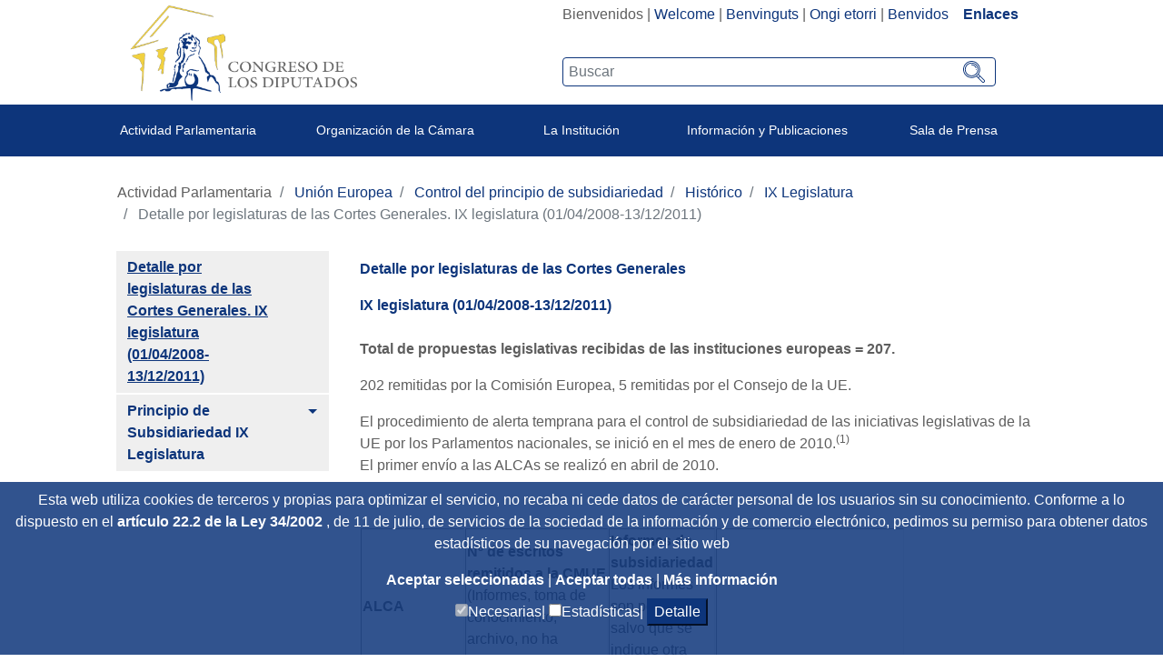

--- FILE ---
content_type: text/javascript;charset=UTF-8
request_url: https://www.congreso.es/o/js_bundle_config?t=1768402045435
body_size: 4841
content:
(function(){try{var MODULE_PATH="/o/staging-taglib";(function(){AUI().applyConfig({groups:{stagingTaglib:{base:MODULE_PATH+"/",combine:Liferay.AUI.getCombine(),filter:Liferay.AUI.getFilterConfig(),modules:{"liferay-export-import-management-bar-button":{path:"export_import_entity_management_bar_button/js/main.js",requires:["aui-component","liferay-search-container","liferay-search-container-select"]}},root:MODULE_PATH+"/"}}})})()}catch(error){console.error(error)}try{var MODULE_PATH="/o/staging-processes-web";
(function(){AUI().applyConfig({groups:{stagingprocessesweb:{base:MODULE_PATH+"/",combine:Liferay.AUI.getCombine(),filter:Liferay.AUI.getFilterConfig(),modules:{"liferay-staging-processes-export-import":{path:"js/main.js",requires:["aui-datatype","aui-dialog-iframe-deprecated","aui-io-request","aui-modal","aui-parse-content","aui-toggler","aui-tree-view","liferay-notice","liferay-portlet-base","liferay-portlet-url","liferay-store","liferay-util-window"]}},root:MODULE_PATH+"/"}}})})()}catch(error){console.error(error)}try{var MODULE_PATH=
"/o/layout-taglib";(function(){AUI().applyConfig({groups:{"layout-taglib":{base:MODULE_PATH+"/",combine:Liferay.AUI.getCombine(),filter:Liferay.AUI.getFilterConfig(),modules:{"liferay-layouts-tree":{path:"layouts_tree/js/layouts_tree.js",requires:["aui-tree-view"]},"liferay-layouts-tree-check-content-display-page":{path:"layouts_tree/js/layouts_tree_check_content_display_page.js",requires:["aui-component","plugin"]},"liferay-layouts-tree-node-radio":{path:"layouts_tree/js/layouts_tree_node_radio.js",
requires:["aui-tree-node"]},"liferay-layouts-tree-node-task":{path:"layouts_tree/js/layouts_tree_node_task.js",requires:["aui-tree-node"]},"liferay-layouts-tree-radio":{path:"layouts_tree/js/layouts_tree_radio.js",requires:["aui-tree-node","liferay-layouts-tree-node-radio"]},"liferay-layouts-tree-selectable":{path:"layouts_tree/js/layouts_tree_selectable.js",requires:["liferay-layouts-tree-node-task"]},"liferay-layouts-tree-state":{path:"layouts_tree/js/layouts_tree_state.js",requires:["aui-base",
"aui-io-request","liferay-store"]}},root:MODULE_PATH+"/"}}})})()}catch(error){console.error(error)}try{var MODULE_PATH="/o/layout-admin-web";(function(){AUI().applyConfig({groups:{layoutcustomizationsettings:{base:MODULE_PATH+"/",combine:Liferay.AUI.getCombine(),filter:Liferay.AUI.getFilterConfig(),modules:{"liferay-layout-customization-settings":{path:"js/layout_customization_settings.js",requires:["aui-base","aui-io-request","aui-overlay-mask-deprecated","liferay-portlet-base"]}},root:MODULE_PATH+
"/"}}})})()}catch(error){console.error(error)}try{var MODULE_PATH="/o/journal-web";(function(){AUI().applyConfig({groups:{journal:{base:MODULE_PATH+"/js/",combine:Liferay.AUI.getCombine(),filter:Liferay.AUI.getFilterConfig(),modules:{"liferay-journal-content":{path:"content.js",requires:["aui-base","liferay-portlet-base"]},"liferay-journal-navigation":{path:"navigation.js",requires:["aui-component","liferay-portlet-base","liferay-search-container"]},"liferay-portlet-journal":{path:"main.js",requires:["aui-base",
"aui-dialog-iframe-deprecated","liferay-portlet-base","liferay-util-window"]}},root:MODULE_PATH+"/js/"}}})})()}catch(error){console.error(error)}try{var MODULE_PATH="/o/product-navigation-simulation-device";(function(){AUI().applyConfig({groups:{"navigation-simulation-device":{base:MODULE_PATH+"/js/",combine:Liferay.AUI.getCombine(),filter:Liferay.AUI.getFilterConfig(),modules:{"liferay-product-navigation-simulation-device":{path:"product_navigation_simulation_device.js",requires:["aui-dialog-iframe-deprecated",
"aui-event-input","aui-modal","liferay-portlet-base","liferay-product-navigation-control-menu","liferay-util-window","liferay-widget-size-animation-plugin"]}},root:MODULE_PATH+"/js/"}}})})()}catch(error){console.error(error)}try{var MODULE_PATH="/o/product-navigation-taglib";(function(){AUI().applyConfig({groups:{controlmenu:{base:MODULE_PATH+"/",combine:Liferay.AUI.getCombine(),filter:Liferay.AUI.getFilterConfig(),modules:{"liferay-product-navigation-control-menu":{path:"control_menu/js/product_navigation_control_menu.js",
requires:["aui-node","event-touch"]},"liferay-product-navigation-control-menu-add-application":{path:"control_menu/js/product_navigation_control_menu_add_application.js",requires:["aui-io-request","event-key","event-mouseenter","liferay-panel-search","liferay-portlet-base","liferay-product-navigation-control-menu","liferay-product-navigation-control-menu-add-base","liferay-toggler-interaction"]},"liferay-product-navigation-control-menu-add-base":{path:"control_menu/js/product_navigation_control_menu_add_base.js",
requires:["anim","aui-base","liferay-layout","liferay-layout-column","liferay-notification","liferay-product-navigation-control-menu","transition"]},"liferay-product-navigation-control-menu-add-content":{path:"control_menu/js/product_navigation_control_menu_add_content.js",requires:["aui-parse-content","aui-io-request","liferay-portlet-base","liferay-product-navigation-control-menu","liferay-product-navigation-control-menu-add-base","liferay-product-navigation-control-menu-add-content-search","liferay-store"]},
"liferay-product-navigation-control-menu-add-content-drag-drop":{path:"control_menu/js/product_navigation_control_menu_add_content_drag_drop.js",requires:["aui-base","dd","liferay-layout","liferay-layout-column","liferay-portlet-base","liferay-product-navigation-control-menu"]},"liferay-product-navigation-control-menu-add-content-search":{path:"control_menu/js/product_navigation_control_menu_add_content_search.js",requires:["aui-base","liferay-product-navigation-control-menu","liferay-search-filter"]},
"liferay-product-navigation-control-menu-portlet-dd":{condition:{name:"liferay-product-navigation-control-menu-portlet-dd",test:function(A){return!A.UA.mobile},trigger:["liferay-product-navigation-control-menu-add-application","liferay-product-navigation-control-menu-add-content"]},path:"control_menu/js/product_navigation_control_menu_portlet_dd.js",requires:["aui-base","dd","liferay-layout","liferay-layout-column","liferay-portlet-base","liferay-product-navigation-control-menu"]}},root:MODULE_PATH+
"/"}}})})()}catch(error){console.error(error)}try{var MODULE_PATH="/o/exportimport-web";(function(){AUI().applyConfig({groups:{exportimportweb:{base:MODULE_PATH+"/",combine:Liferay.AUI.getCombine(),filter:Liferay.AUI.getFilterConfig(),modules:{"liferay-export-import-export-import":{path:"js/main.js",requires:["aui-datatype","aui-dialog-iframe-deprecated","aui-io-request","aui-modal","aui-parse-content","aui-toggler","aui-tree-view","liferay-notice","liferay-portlet-base","liferay-portlet-url","liferay-store",
"liferay-util-window"]}},root:MODULE_PATH+"/"}}})})()}catch(error){console.error(error)}try{var MODULE_PATH="/o/asset-taglib";(function(){AUI().applyConfig({groups:{"asset-taglib":{base:MODULE_PATH+"/",combine:Liferay.AUI.getCombine(),filter:Liferay.AUI.getFilterConfig(),modules:{"liferay-asset-taglib-categories-selector":{path:"asset_categories_selector/js/asset_taglib_categories_selector.js",requires:["aui-tree","liferay-asset-taglib-tags-selector"]},"liferay-asset-taglib-tags-selector":{path:"asset_tags_selector/js/asset_taglib_tags_selector.js",
requires:["aui-io-plugin-deprecated","aui-live-search-deprecated","aui-template-deprecated","aui-textboxlist-deprecated","datasource-cache","liferay-item-selector-dialog","liferay-service-datasource"]}},root:MODULE_PATH+"/"}}})})()}catch(error){console.error(error)}try{var MODULE_PATH="/o/portal-search-web";(function(){AUI().applyConfig({groups:{search:{base:MODULE_PATH+"/js/",combine:Liferay.AUI.getCombine(),filter:Liferay.AUI.getFilterConfig(),modules:{"liferay-search-bar":{path:"search_bar.js",
requires:[]},"liferay-search-facet-util":{path:"facet_util.js",requires:[]},"liferay-search-modified-facet":{path:"modified_facet.js",requires:["aui-form-validator","liferay-search-facet-util"]},"liferay-search-modified-facet-configuration":{path:"modified_facet_configuration.js",requires:["aui-node"]}},root:MODULE_PATH+"/js/"}}})})()}catch(error){console.error(error)}try{var MODULE_PATH="/o/frontend-taglib";(function(){AUI().applyConfig({groups:{"frontend-taglib":{base:MODULE_PATH+"/",combine:Liferay.AUI.getCombine(),
filter:Liferay.AUI.getFilterConfig(),modules:{"liferay-diff-version-comparator":{path:"diff_version_comparator/js/diff_version_comparator.js",requires:["aui-io-request","autocomplete-base","autocomplete-filters","liferay-portlet-base"]},"liferay-management-bar":{path:"management_bar/js/management_bar.js",requires:["aui-component","liferay-portlet-base"]},"liferay-sidebar-panel":{path:"sidebar_panel/js/sidebar_panel.js",requires:["aui-base","aui-debounce","aui-io-request","aui-parse-content","liferay-portlet-base"]}},
root:MODULE_PATH+"/"}}})})()}catch(error){console.error(error)}try{var MODULE_PATH="/o/frontend-js-polyfill-babel-web";if(Liferay.Loader.version().indexOf("3.")===0)Liferay.Loader.addModule({dependencies:[],exports:"_babelPolyfill",name:"polyfill-babel",path:MODULE_PATH+"/browser-polyfill.min.js"})}catch(error){console.error(error)}try{var MODULE_PATH="/o/frontend-editor-alloyeditor-web";(function(){AUI().applyConfig({groups:{alloyeditor:{base:MODULE_PATH+"/js/",combine:Liferay.AUI.getCombine(),filter:Liferay.AUI.getFilterConfig(),
modules:{"liferay-alloy-editor":{path:"alloyeditor.js",requires:["aui-component","liferay-notification","liferay-portlet-base","timers"]},"liferay-alloy-editor-source":{path:"alloyeditor_source.js",requires:["aui-debounce","liferay-fullscreen-source-editor","liferay-source-editor","plugin"]},"liferay-editor-image-uploader":{path:"editor_image_uploader.js",requires:["aui-alert","aui-base","aui-progressbar","uploader"]}},root:MODULE_PATH+"/js/"}}})})()}catch(error){console.error(error)}try{var MODULE_PATH=
"/o/portal-workflow-kaleo-designer-web-2.0.64";(function(){AUI().applyConfig({groups:{"kaleo-designer":{base:MODULE_PATH+"/designer/js/",combine:Liferay.AUI.getCombine(),filter:Liferay.AUI.getFilterConfig(),modules:{"liferay-kaleo-designer-autocomplete-util":{path:"autocomplete_util.js",requires:["autocomplete","autocomplete-highlighters"]},"liferay-kaleo-designer-definition-diagram-controller":{path:"definition_diagram_controller.js",requires:["liferay-kaleo-designer-field-normalizer","liferay-kaleo-designer-utils"]},
"liferay-kaleo-designer-dialogs":{path:"dialogs.js",requires:["liferay-util-window"]},"liferay-kaleo-designer-editors":{path:"editors.js",requires:["aui-ace-editor","aui-ace-editor-mode-xml","aui-base","aui-datatype","aui-node","liferay-kaleo-designer-autocomplete-util","liferay-kaleo-designer-utils"]},"liferay-kaleo-designer-field-normalizer":{path:"field_normalizer.js",requires:["liferay-kaleo-designer-remote-services"]},"liferay-kaleo-designer-nodes":{path:"nodes.js",requires:["aui-datatable",
"aui-datatype","aui-diagram-builder","liferay-kaleo-designer-editors","liferay-kaleo-designer-utils"]},"liferay-kaleo-designer-remote-services":{path:"remote_services.js",requires:["aui-io","liferay-portlet-url"]},"liferay-kaleo-designer-templates":{path:"templates.js",requires:["aui-tpl-snippets-deprecated"]},"liferay-kaleo-designer-utils":{path:"utils.js",requires:[]},"liferay-kaleo-designer-xml-definition":{path:"xml_definition.js",requires:["aui-base","aui-component","dataschema-xml","datatype-xml"]},
"liferay-kaleo-designer-xml-definition-serializer":{path:"xml_definition_serializer.js",requires:["escape","liferay-kaleo-designer-xml-util"]},"liferay-kaleo-designer-xml-util":{path:"xml_util.js",requires:["aui-base"]},"liferay-portlet-kaleo-designer":{path:"main.js",requires:["aui-ace-editor","aui-ace-editor-mode-xml","aui-tpl-snippets-deprecated","dataschema-xml","datasource","datatype-xml","event-valuechange","io-form","liferay-kaleo-designer-autocomplete-util","liferay-kaleo-designer-editors",
"liferay-kaleo-designer-nodes","liferay-kaleo-designer-remote-services","liferay-kaleo-designer-utils","liferay-kaleo-designer-xml-util","liferay-util-window"]}},root:MODULE_PATH+"/designer/js/"}}})})()}catch(error){console.error(error)}try{var MODULE_PATH="/o/dynamic-data-mapping-web";(function(){var LiferayAUI=Liferay.AUI;AUI().applyConfig({groups:{ddm:{base:MODULE_PATH+"/js/",combine:Liferay.AUI.getCombine(),filter:LiferayAUI.getFilterConfig(),modules:{"liferay-ddm-form":{path:"ddm_form.js",requires:["aui-base",
"aui-datatable","aui-datatype","aui-image-viewer","aui-io-request","aui-parse-content","aui-set","aui-sortable-list","json","liferay-form","liferay-item-selector-dialog","liferay-layouts-tree","liferay-layouts-tree-radio","liferay-layouts-tree-selectable","liferay-map-base","liferay-notice","liferay-portlet-url","liferay-translation-manager","liferay-util-window"]},"liferay-portlet-dynamic-data-mapping":{condition:{trigger:"liferay-document-library"},path:"main.js",requires:["arraysort","aui-form-builder-deprecated",
"aui-form-validator","aui-map","aui-text-unicode","json","liferay-menu","liferay-translation-manager","liferay-util-window","text"]},"liferay-portlet-dynamic-data-mapping-custom-fields":{condition:{trigger:"liferay-document-library"},path:"custom_fields.js",requires:["liferay-portlet-dynamic-data-mapping"]}},root:MODULE_PATH+"/js/"}}})})()}catch(error){console.error(error)}try{var MODULE_PATH="/o/dynamic-data-mapping-form-web";(function(){var LiferayAUI=Liferay.AUI;AUI().applyConfig({groups:{"ddm-form":{base:MODULE_PATH+
"/admin/js/",combine:Liferay.AUI.getCombine(),filter:LiferayAUI.getFilterConfig(),modules:{"liferay-ddm-form-builder-copy-publish-form-url-popover":{path:"form_builder_copy_publish_form_url_popover.js",requires:["aui-popover"]},"liferay-ddm-form-portlet":{path:"form_portlet.js",requires:["liferay-ddm-form-builder","liferay-ddm-form-builder-definition-serializer","liferay-ddm-form-builder-layout-serializer","liferay-ddm-form-builder-rule-builder","liferay-portlet-base","liferay-util-window"]}},root:MODULE_PATH+
"/admin/js/"}}})})()}catch(error){console.error(error)}try{var MODULE_PATH="/o/dynamic-data-mapping-form-renderer";(function(){var LiferayAUI=Liferay.AUI;AUI().applyConfig({groups:{"form":{base:MODULE_PATH+"/js/",combine:Liferay.AUI.getCombine(),filter:LiferayAUI.getFilterConfig(),modules:{"liferay-ddm-form-renderer":{path:"form.js",requires:["aui-component","aui-tabview","aui-url","liferay-ddm-form-renderer-context","liferay-ddm-form-renderer-evaluation","liferay-ddm-form-renderer-feedback","liferay-ddm-form-renderer-nested-fields",
"liferay-ddm-form-renderer-pagination","liferay-ddm-form-renderer-tabs","liferay-ddm-form-renderer-template","liferay-ddm-form-renderer-type","liferay-ddm-form-renderer-types","liferay-ddm-form-renderer-util","liferay-ddm-form-renderer-validation","liferay-ddm-soy-template-util"]},"liferay-ddm-form-renderer-context":{path:"form_context_support.js",requires:["liferay-ddm-form-renderer-layout-visitor","liferay-ddm-form-renderer-types","liferay-ddm-form-renderer-util"]},"liferay-ddm-form-renderer-evaluation":{path:"form_evaluation_support.js",
requires:[]},"liferay-ddm-form-renderer-expressions-evaluator":{path:"expressions_evaluator.js",requires:["aui-component","aui-io-request"]},"liferay-ddm-form-renderer-feedback":{path:"form_feedback_support.js",requires:["aui-alert"]},"liferay-ddm-form-renderer-field":{path:"field.js",requires:["aui-datatype","aui-node","liferay-ddm-form-renderer","liferay-ddm-form-renderer-field-context-support","liferay-ddm-form-renderer-field-evaluation","liferay-ddm-form-renderer-field-events","liferay-ddm-form-renderer-field-feedback",
"liferay-ddm-form-renderer-field-repetition","liferay-ddm-form-renderer-field-validation","liferay-ddm-form-renderer-nested-fields","liferay-ddm-form-renderer-types","liferay-ddm-form-renderer-util"]},"liferay-ddm-form-renderer-field-context-support":{path:"field_context_support.js",requires:["liferay-ddm-form-renderer-types","liferay-ddm-form-renderer-util"]},"liferay-ddm-form-renderer-field-evaluation":{path:"field_evaluation_support.js",requires:["liferay-ddm-form-renderer-expressions-evaluator",
"liferay-ddm-form-renderer-util"]},"liferay-ddm-form-renderer-field-events":{path:"field_events_support.js",requires:[]},"liferay-ddm-form-renderer-field-feedback":{path:"field_feedback_support.js",requires:["aui-node"]},"liferay-ddm-form-renderer-field-repetition":{path:"field_repetition_support.js",requires:["aui-datatype","liferay-ddm-form-renderer-types","liferay-ddm-form-renderer-util"]},"liferay-ddm-form-renderer-field-validation":{path:"field_validation_support.js",requires:["liferay-ddm-form-renderer-expressions-evaluator"]},
"liferay-ddm-form-renderer-layout-visitor":{path:"layout_visitor.js",requires:["aui-base"]},"liferay-ddm-form-renderer-nested-fields":{path:"nested_fields_support.js",requires:["array-invoke","liferay-ddm-form-renderer-types","liferay-ddm-form-renderer-util"]},"liferay-ddm-form-renderer-paginated":{path:"paginated.js",requires:["aui-component","aui-node","widget"]},"liferay-ddm-form-renderer-pagination":{path:"form_pagination_support.js",requires:["aui-pagination","liferay-ddm-form-renderer-paginated",
"liferay-ddm-form-renderer-wizard"]},"liferay-ddm-form-renderer-tabs":{path:"form_tabs_support.js",requires:["aui-tabview"]},"liferay-ddm-form-renderer-template":{path:"form_template_support.js",requires:["aui-base","liferay-ddm-soy-template-util"]},"liferay-ddm-form-renderer-type":{path:"type.js",requires:["aui-component","aui-form-builder-field-type"]},"liferay-ddm-form-renderer-types":{path:"types.js",requires:["array-extras","aui-form-builder-field-type","liferay-ddm-form-renderer-util"]},"liferay-ddm-form-renderer-util":{path:"util.js",
requires:["liferay-ddm-form-renderer-types"]},"liferay-ddm-form-renderer-validation":{path:"form_validation_support.js",requires:["aui-alert","liferay-ddm-form-renderer-expressions-evaluator"]},"liferay-ddm-form-renderer-wizard":{path:"wizard.js",requires:["aui-component","aui-node","widget"]},"liferay-ddm-soy-template-util":{path:"soy_template_util.js",requires:[]}},root:MODULE_PATH+"/js/"},"templates":{base:MODULE_PATH+"/",combine:Liferay.AUI.getCombine(),root:MODULE_PATH+"/"}}})})()}catch(error){console.error(error)}try{var MODULE_PATH=
"/o/dynamic-data-mapping-form-field-type";(function(){AUI().applyConfig({groups:{"field-captcha":{base:MODULE_PATH+"/captcha/",combine:Liferay.AUI.getCombine(),filter:Liferay.AUI.getFilterConfig(),modules:{"liferay-ddm-form-field-captcha":{condition:{trigger:"liferay-ddm-form-renderer"},path:"captcha_field.js",requires:["aui-parse-content","liferay-ddm-form-renderer-field"]}},root:MODULE_PATH+"/captcha/"},"field-checkbox":{base:MODULE_PATH+"/checkbox/",combine:Liferay.AUI.getCombine(),filter:Liferay.AUI.getFilterConfig(),
modules:{"liferay-ddm-form-field-checkbox":{condition:{trigger:"liferay-ddm-form-renderer"},path:"checkbox_field.js",requires:["liferay-ddm-form-renderer-field"]}},root:MODULE_PATH+"/checkbox/"},"field-checkbox-multiple":{base:MODULE_PATH+"/checkbox-multiple/",combine:Liferay.AUI.getCombine(),filter:Liferay.AUI.getFilterConfig(),modules:{"liferay-ddm-form-field-checkbox-multiple":{condition:{trigger:"liferay-ddm-form-renderer"},path:"checkbox_multiple_field.js",requires:["liferay-ddm-form-renderer-field"]}},
root:MODULE_PATH+"/checkbox-multiple/"},"field-date":{base:MODULE_PATH+"/date/",combine:Liferay.AUI.getCombine(),filter:Liferay.AUI.getFilterConfig(),modules:{"liferay-ddm-form-field-date":{condition:{trigger:"liferay-ddm-form-renderer"},path:"date_field.js",requires:["aui-datepicker","liferay-ddm-form-renderer-field"]}},root:MODULE_PATH+"/date/"},"field-document-library":{base:MODULE_PATH+"/document-library/",combine:Liferay.AUI.getCombine(),filter:Liferay.AUI.getFilterConfig(),modules:{"liferay-ddm-form-field-document-library":{condition:{trigger:"liferay-ddm-form-renderer"},
path:"document_library_field.js",requires:["liferay-ddm-form-renderer-field","liferay-portlet-url"]}},root:MODULE_PATH+"/document-library/"},"field-editor":{base:MODULE_PATH+"/editor/",combine:Liferay.AUI.getCombine(),filter:Liferay.AUI.getFilterConfig(),modules:{"liferay-ddm-form-field-editor":{condition:{trigger:"liferay-ddm-form-renderer"},path:"editor_field.js",requires:["liferay-alloy-editor","liferay-ddm-form-field-text","liferay-ddm-form-renderer-field"]}},root:MODULE_PATH+"/editor/"},"field-fieldset":{base:MODULE_PATH+
"/fieldset/",combine:Liferay.AUI.getCombine(),filter:Liferay.AUI.getFilterConfig(),modules:{"liferay-ddm-form-field-fieldset":{condition:{trigger:"liferay-ddm-form-renderer"},path:"fieldset_field.js",requires:["liferay-ddm-form-field-fieldset-util","liferay-ddm-form-renderer-field"]},"liferay-ddm-form-field-fieldset-util":{path:"fieldset_field_util.js",requires:["aui-component","liferay-ddm-form-renderer-util"]}},root:MODULE_PATH+"/fieldset/"},"field-grid":{base:MODULE_PATH+"/grid/",combine:Liferay.AUI.getCombine(),
filter:Liferay.AUI.getFilterConfig(),modules:{"liferay-ddm-form-field-grid":{condition:{trigger:"liferay-ddm-form-renderer"},path:"grid_field.js",requires:["liferay-ddm-form-renderer-field"]}},root:MODULE_PATH+"/grid/"},"field-key-value":{base:MODULE_PATH+"/key-value/",combine:Liferay.AUI.getCombine(),filter:Liferay.AUI.getFilterConfig(),modules:{"liferay-ddm-form-field-key-value":{condition:{trigger:"liferay-ddm-form-renderer"},path:"key_value_field.js",requires:["aui-text-unicode","liferay-ddm-form-field-text",
"liferay-ddm-form-renderer-field"]}},root:MODULE_PATH+"/key-value/"},"field-numeric":{base:MODULE_PATH+"/numeric/",combine:Liferay.AUI.getCombine(),filter:Liferay.AUI.getFilterConfig(),modules:{"liferay-ddm-form-field-numeric":{condition:{trigger:"liferay-ddm-form-renderer"},path:"numeric_field.js",requires:["liferay-ddm-form-renderer-field"]}},root:MODULE_PATH+"/numeric/"},"field-options":{base:MODULE_PATH+"/options/",combine:Liferay.AUI.getCombine(),filter:Liferay.AUI.getFilterConfig(),modules:{"liferay-ddm-form-field-options":{condition:{trigger:"liferay-ddm-form-renderer"},
path:"options_field.js",requires:["aui-sortable-list","liferay-ddm-form-field-key-value","liferay-ddm-form-renderer-field"]}},root:MODULE_PATH+"/options/"},"field-paragraph":{base:MODULE_PATH+"/paragraph/",combine:Liferay.AUI.getCombine(),filter:Liferay.AUI.getFilterConfig(),modules:{"liferay-ddm-form-field-paragraph":{condition:{trigger:"liferay-ddm-form-renderer"},path:"paragraph_field.js",requires:["liferay-ddm-form-renderer-field"]}},root:MODULE_PATH+"/paragraph/"},"field-password":{base:MODULE_PATH+
"/password/",combine:Liferay.AUI.getCombine(),filter:Liferay.AUI.getFilterConfig(),modules:{"liferay-ddm-form-field-password":{condition:{trigger:"liferay-ddm-form-renderer"},path:"password_field.js",requires:["liferay-ddm-form-renderer-field"]}},root:MODULE_PATH+"/password/"},"field-radio":{base:MODULE_PATH+"/radio/",combine:Liferay.AUI.getCombine(),filter:Liferay.AUI.getFilterConfig(),modules:{"liferay-ddm-form-field-radio":{condition:{trigger:"liferay-ddm-form-renderer"},path:"radio_field.js",
requires:["liferay-ddm-form-renderer-field"]}},root:MODULE_PATH+"/radio/"},"field-select":{base:MODULE_PATH+"/select/",combine:Liferay.AUI.getCombine(),filter:Liferay.AUI.getFilterConfig(),modules:{"liferay-ddm-form-field-select":{condition:{trigger:"liferay-ddm-form-renderer"},path:"select_field.js",requires:["liferay-ddm-form-field-select-search-support","liferay-ddm-form-field-select-virtual-scroller","liferay-ddm-form-renderer-field","liferay-ddm-soy-template-util"]},"liferay-ddm-form-field-select-search-support":{path:"select_search_support.js",
requires:["highlight","liferay-ddm-soy-template-util"]},"liferay-ddm-form-field-select-virtual-scroller":{path:"virtual_scroller.js",requires:["aui-base"]}},root:MODULE_PATH+"/select/"},"field-text":{base:MODULE_PATH+"/text/",combine:Liferay.AUI.getCombine(),filter:Liferay.AUI.getFilterConfig(),modules:{"liferay-ddm-form-field-text":{condition:{trigger:"liferay-ddm-form-renderer"},path:"text_field.js",requires:["autocomplete","autocomplete-highlighters","autocomplete-highlighters-accentfold","liferay-ddm-form-renderer-field"]}},
root:MODULE_PATH+"/text/"},"field-validation":{base:MODULE_PATH+"/validation/",combine:Liferay.AUI.getCombine(),filter:Liferay.AUI.getFilterConfig(),modules:{"liferay-ddm-form-field-validation":{condition:{trigger:"liferay-ddm-form-renderer"},path:"validation_field.js",requires:["liferay-ddm-form-renderer-field"]}},root:MODULE_PATH+"/validation/"}}})})()}catch(error){console.error(error)}try{var MODULE_PATH="/o/dynamic-data-mapping-form-builder";(function(){var LiferayAUI=Liferay.AUI;AUI().applyConfig({groups:{"form-builder":{base:MODULE_PATH+
"/js/",combine:Liferay.AUI.getCombine(),filter:LiferayAUI.getFilterConfig(),modules:{"liferay-ddm-form-builder":{path:"form_builder/form_builder.js",requires:["aui-form-builder","aui-form-builder-pages","aui-popover","liferay-ddm-form-builder-confirmation-dialog","liferay-ddm-form-builder-dd-support","liferay-ddm-form-builder-field-list","liferay-ddm-form-builder-field-settings-sidebar","liferay-ddm-form-builder-field-support","liferay-ddm-form-builder-field-types-sidebar","liferay-ddm-form-builder-fieldset",
"liferay-ddm-form-builder-layout-builder-support","liferay-ddm-form-builder-layout-deserializer","liferay-ddm-form-builder-layout-visitor","liferay-ddm-form-builder-pages-manager","liferay-ddm-form-builder-rule","liferay-ddm-form-builder-rule-builder","liferay-ddm-form-builder-util","liferay-ddm-form-field-types","liferay-ddm-form-renderer","liferay-ddm-form-renderer-layout-visitor","liferay-ddm-form-renderer-util"]},"liferay-ddm-form-builder-action":{path:"form_builder_action.js",requires:["liferay-ddm-form-renderer-field"]},
"liferay-ddm-form-builder-action-autofill":{path:"form_builder_action_autofill.js",requires:["aui-component","aui-io-request","liferay-ddm-form-builder-action"]},"liferay-ddm-form-builder-action-calculate":{path:"form_builder_action_calculate.js",requires:["liferay-ddm-form-builder-action","liferay-ddm-form-builder-calculator"]},"liferay-ddm-form-builder-action-factory":{path:"form_builder_action_factory.js",requires:["liferay-ddm-form-builder-action-autofill","liferay-ddm-form-builder-action-calculate",
"liferay-ddm-form-builder-action-jump-to-page","liferay-ddm-form-builder-action-property"]},"liferay-ddm-form-builder-action-jump-to-page":{path:"form_builder_action_jump_to_page.js",requires:["liferay-ddm-form-builder-action"]},"liferay-ddm-form-builder-action-property":{path:"form_builder_action_property.js",requires:["liferay-ddm-form-builder-action"]},"liferay-ddm-form-builder-calculator":{path:"form_builder_calculator.js",requires:["liferay-ddm-form-field-select"]},"liferay-ddm-form-builder-confirmation-dialog":{path:"form_builder_confirmation_dialog.js",
requires:[]},"liferay-ddm-form-builder-dd-support":{path:"form_builder/form_builder_dd_support.js",requires:["liferay-ddm-form-field-types","liferay-ddm-form-renderer"]},"liferay-ddm-form-builder-field-list":{path:"form_builder_field_list.js",requires:["aui-form-builder-field-list"]},"liferay-ddm-form-builder-field-options-toolbar":{path:"form_builder_field_options_toolbar.js"},"liferay-ddm-form-builder-field-settings-form":{path:"form_builder_field_settings_form.js",requires:["liferay-ddm-form-renderer",
"liferay-ddm-soy-template-util","liferay-form"]},"liferay-ddm-form-builder-field-settings-sidebar":{path:"form_builder_field_settings_sidebar.js",requires:["aui-tabview","liferay-ddm-form-builder-fieldset","liferay-ddm-form-builder-sidebar","liferay-ddm-form-renderer-types"]},"liferay-ddm-form-builder-field-support":{path:"form_builder_field_support.js",requires:["liferay-ddm-form-builder-field-settings-form","liferay-ddm-form-builder-settings-retriever"]},"liferay-ddm-form-builder-field-types-sidebar":{path:"form_builder_field_types_sidebar.js",
requires:["aui-tabview","aui-toggler","liferay-ddm-form-builder-field-list","liferay-ddm-form-builder-fieldset","liferay-ddm-form-builder-sidebar","liferay-ddm-form-renderer-types"]},"liferay-ddm-form-builder-fieldset":{path:"form_builder_fieldset.js",requires:["array-extras","liferay-ddm-form-builder-fieldset-definition-retriever","liferay-ddm-form-renderer-type"]},"liferay-ddm-form-builder-fieldset-definition-retriever":{path:"form_builder_fieldset_definition_retriever.js",requires:["aui-promise",
"aui-request"]},"liferay-ddm-form-builder-layout-builder-support":{path:"form_builder/form_builder_layout_builder_support.js",requires:[]},"liferay-ddm-form-builder-layout-deserializer":{path:"form_layout_deserializer.js",requires:["aui-form-builder-field-list","aui-layout","liferay-ddm-form-builder-field-support","liferay-ddm-form-field-types"]},"liferay-ddm-form-builder-layout-serializer":{path:"form_layout_serializer.js",requires:["json","liferay-ddm-form-builder-layout-visitor"]},"liferay-ddm-form-builder-layout-visitor":{path:"form_layout_visitor.js",
requires:["aui-form-builder-field-list","aui-layout"]},"liferay-ddm-form-builder-pages-manager":{path:"form_builder_pages_manager.js",requires:["aui-form-builder-page-manager","liferay-ddm-form-builder-pagination","liferay-ddm-form-builder-wizard"]},"liferay-ddm-form-builder-pagination":{path:"form_builder_pagination.js",requires:["aui-pagination"]},"liferay-ddm-form-builder-render-rule":{path:"form_builder_render_rule.js",requires:["liferay-ddm-form-builder-action-factory","liferay-ddm-form-builder-rule-validator",
"liferay-ddm-form-renderer-field"]},"liferay-ddm-form-builder-render-rule-condition":{path:"form_builder_render_rule_condition.js",requires:["liferay-ddm-form-renderer-field"]},"liferay-ddm-form-builder-rule-builder":{path:"form_builder_rule_builder.js",requires:["liferay-ddm-form-builder-render-rule","liferay-ddm-form-builder-render-rule-condition"]},"liferay-ddm-form-builder-rule-validator":{path:"form_builder_rule_validator.js",requires:[]},"liferay-ddm-form-builder-settings-retriever":{path:"form_builder_settings_retriever.js",
requires:["aui-request"]},"liferay-ddm-form-builder-sidebar":{path:"form_builder_sidebar.js",requires:["aui-tabview","liferay-ddm-form-builder-field-options-toolbar"]},"liferay-ddm-form-builder-util":{path:"form_builder_util.js",requires:["liferay-ddm-form-builder-field-support","liferay-ddm-form-renderer-layout-visitor","liferay-ddm-form-renderer-util"]},"liferay-ddm-form-builder-wizard":{path:"form_builder_wizard.js",requires:["liferay-ddm-form-renderer-wizard"]}},root:MODULE_PATH+"/js/"}}})})()}catch(error){console.error(error)}try{var MODULE_PATH=
"/o/calendar-web";(function(){AUI().applyConfig({groups:{calendar:{base:MODULE_PATH+"/js/",combine:Liferay.AUI.getCombine(),filter:Liferay.AUI.getFilterConfig(),modules:{"liferay-calendar-a11y":{path:"calendar_a11y.js",requires:["calendar"]},"liferay-calendar-container":{path:"calendar_container.js",requires:["aui-alert","aui-base","aui-component","liferay-portlet-base"]},"liferay-calendar-date-picker-sanitizer":{path:"date_picker_sanitizer.js",requires:["aui-base"]},"liferay-calendar-interval-selector":{path:"interval_selector.js",
requires:["aui-base","liferay-portlet-base"]},"liferay-calendar-interval-selector-scheduler-event-link":{path:"interval_selector_scheduler_event_link.js",requires:["aui-base","liferay-portlet-base"]},"liferay-calendar-list":{path:"calendar_list.js",requires:["aui-template-deprecated","liferay-scheduler"]},"liferay-calendar-message-util":{path:"message_util.js",requires:["aui-alert","liferay-util-window"]},"liferay-calendar-recurrence-converter":{path:"recurrence_converter.js",requires:[]},"liferay-calendar-recurrence-dialog":{path:"recurrence.js",
requires:["aui-base","liferay-calendar-recurrence-util"]},"liferay-calendar-recurrence-util":{path:"recurrence_util.js",requires:["aui-base","liferay-util-window"]},"liferay-calendar-reminders":{path:"calendar_reminders.js",requires:["aui-base"]},"liferay-calendar-remote-services":{path:"remote_services.js",requires:["aui-base","aui-component","aui-io","liferay-calendar-util","liferay-portlet-base","liferay-portlet-url"]},"liferay-calendar-session-listener":{path:"session_listener.js",requires:["aui-base",
"liferay-scheduler"]},"liferay-calendar-simple-color-picker":{path:"simple_color_picker.js",requires:["aui-base","aui-template-deprecated"]},"liferay-calendar-simple-menu":{path:"simple_menu.js",requires:["aui-base","aui-template-deprecated","event-outside","event-touch","widget-modality","widget-position","widget-position-align","widget-position-constrain","widget-stack","widget-stdmod"]},"liferay-calendar-util":{path:"calendar_util.js",requires:["aui-datatype","aui-io","aui-scheduler","aui-toolbar",
"autocomplete","autocomplete-highlighters","liferay-portlet-url"]},"liferay-scheduler":{path:"scheduler.js",requires:["async-queue","aui-datatype","aui-scheduler","dd-plugin","liferay-calendar-a11y","liferay-calendar-message-util","liferay-calendar-recurrence-converter","liferay-calendar-recurrence-util","liferay-calendar-util","liferay-node","liferay-scheduler-event-recorder","liferay-scheduler-models","liferay-store","promise","resize-plugin"]},"liferay-scheduler-event-recorder":{path:"scheduler_event_recorder.js",
requires:["dd-plugin","liferay-calendar-util","liferay-node","resize-plugin"]},"liferay-scheduler-models":{path:"scheduler_models.js",requires:["aui-datatype","dd-plugin","liferay-calendar-util","liferay-store"]}},root:MODULE_PATH+"/js/"}}})})()}catch(error){console.error(error)}try{var MODULE_PATH="/o/item-selector-taglib";(function(){AUI().applyConfig({groups:{"item-selector-taglib":{base:MODULE_PATH+"/",combine:Liferay.AUI.getCombine(),filter:Liferay.AUI.getFilterConfig(),modules:{"liferay-image-selector":{path:"image_selector/js/image_selector.js",
requires:["aui-base","liferay-item-selector-dialog","liferay-portlet-base","uploader"]}},root:MODULE_PATH+"/"}}})})()}catch(error){console.error(error)}try{var MODULE_PATH="/o/invitation-invite-members-web";(function(){AUI().applyConfig({groups:{"invite-members":{base:MODULE_PATH+"/invite_members/js/",combine:Liferay.AUI.getCombine(),filter:Liferay.AUI.getFilterConfig(),modules:{"liferay-portlet-invite-members":{path:"main.js",requires:["aui-base","autocomplete-base","datasource-io","datatype-number",
"liferay-portlet-base","liferay-util-window","node-core"]}},root:MODULE_PATH+"/invite_members/js/"}}})})()}catch(error){console.error(error)}try{var MODULE_PATH="/o/document-library-web";(function(){AUI().applyConfig({groups:{dl:{base:MODULE_PATH+"/document_library/js/",combine:Liferay.AUI.getCombine(),filter:Liferay.AUI.getFilterConfig(),modules:{"document-library-checkin":{path:"checkin.js",requires:["liferay-document-library","liferay-util-window"]},"document-library-upload":{path:"upload.js",
requires:["aui-component","aui-data-set-deprecated","aui-overlay-manager-deprecated","aui-overlay-mask-deprecated","aui-parse-content","aui-progressbar","aui-template-deprecated","aui-tooltip","liferay-history-manager","liferay-search-container","liferay-storage-formatter","querystring-parse-simple","uploader"]},"liferay-document-library":{path:"main.js",requires:["document-library-upload","liferay-item-selector-dialog","liferay-message","liferay-portlet-base"]}},root:MODULE_PATH+"/document_library/js/"}}})})()}catch(error){console.error(error)}try{var MODULE_PATH=
"/o/blogs-web";(function(){AUI().applyConfig({groups:{blogs:{base:MODULE_PATH+"/blogs/js/",combine:Liferay.AUI.getCombine(),filter:Liferay.AUI.getFilterConfig(),modules:{"liferay-blogs":{path:"blogs.js",requires:["aui-base","aui-io-request","liferay-portlet-base"]}},root:MODULE_PATH+"/blogs/js/"}}})})()}catch(error){console.error(error)}})();